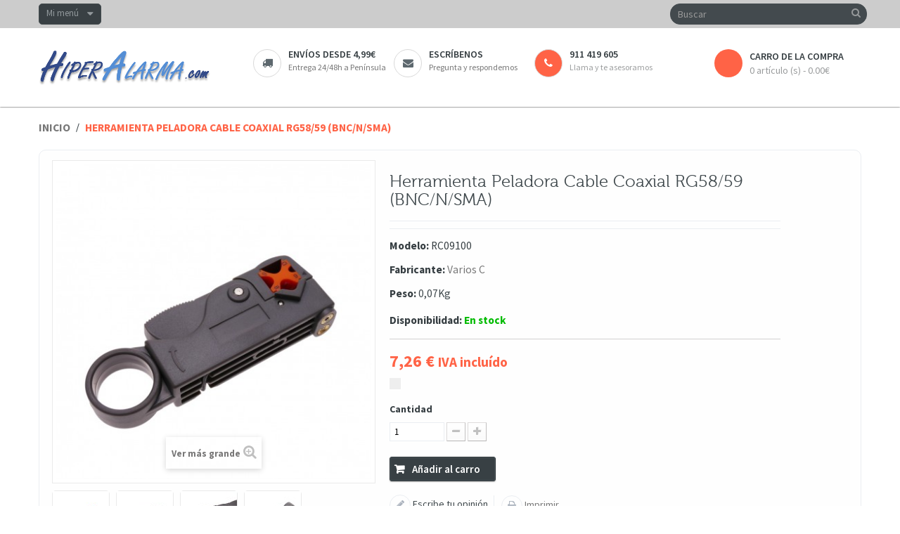

--- FILE ---
content_type: text/html; charset=utf-8
request_url: https://hiperalarma.com/home/41188-Herramienta-Peladora-Cable-Coaxial-RG58-59-BNC-N-SMA--RC09100.html
body_size: 9415
content:
<!DOCTYPE HTML> <!--[if lt IE 7]><html class="no-js lt-ie9 lt-ie8 lt-ie7 " lang="es"><![endif]--> <!--[if IE 7]><html class="no-js lt-ie9 lt-ie8 ie7" lang="es"><![endif]--> <!--[if IE 8]><html class="no-js lt-ie9 ie8" lang="es"><![endif]--> <!--[if gt IE 8]><html class="no-js ie9" lang="es"><![endif]--><html lang="es" class="" ><head><meta charset="utf-8" /><title>Herramienta Peladora Cable Coaxial RG58/59 (BNC/N/SMA) - Hiper Alarma</title><meta name="description" content="Herramienta Peladora Cable Coaxial RG58/59 (BNC/N/SMA)" /><meta name="generator" content="PrestaShop" /><meta name="robots" content="index,follow" /><meta name="viewport" content="width=device-width, minimum-scale=0.25, maximum-scale=1.6, initial-scale=1.0" /><meta name="apple-mobile-web-app-capable" content="yes" /><link rel="icon" type="image/vnd.microsoft.icon" href="/img/favicon-13.ico?1423746489" /><link rel="shortcut icon" type="image/x-icon" href="/img/favicon-13.ico?1423746489" /><link rel="stylesheet" type="text/css" href="https://hiperalarma.com/themes/leostyl/css/bootstrap.css"/><link rel="stylesheet" href="https://s3-eu-west-1.amazonaws.com/shop-assets.sequrapi.com/base/css/sequrapayment.css" type="text/css" media="all" /><link rel="stylesheet" href="https://images.hipershops.com/themes/leostyl/cache/v_68_0d1d8be6b2e22155e0c8dbca725f827a_all.css" type="text/css" media="all" /><link rel="stylesheet" href="https://images.hipershops.com/themes/leostyl/cache/v_68_72fbce574cafaea8c66b6b9336b33e85_print.css" type="text/css" media="print" /><link rel="stylesheet" type="text/css" href="https://hiperalarma.com/themes/leostyl/css/responsive.css"/><link rel="stylesheet" href="/themes/leostyl/css/customize/normal.css" type="text/css" media="all" /><link rel="stylesheet" href="https://fonts.googleapis.com/css?family=Source+Sans+Pro:300,400,600,700" type="text/css" media="all" /><link rel="stylesheet" href="https://fonts.googleapis.com/css?family=Roboto:300,700,500" type="text/css" media="all" /> <!--[if IE 8]> <script src="https://oss.maxcdn.com/libs/html5shiv/3.7.0/html5shiv.js"></script> <script src="https://oss.maxcdn.com/libs/respond.js/1.3.0/respond.min.js"></script> <![endif]--></head><body id="product" class=" product product-41188 product-Herramienta-Peladora-Cable-Coaxial-RG58-59-BNC-N-SMA--RC09100 category-2 category-home hide-left-column hide-right-column lang_es fullwidth"> <section id="page" data-column="col-xs-12 col-sm-6 col-md-3" data-type="grid"> <header id="header"> <section class="header-container"><div id="topbar"><div class="banner"><div class="container"><div class="row"></div></div></div><div class="nav"><div class="container"><div class="row"><div id="header_user_info" class="topbar-box"><div class="current"> Mi menú</div><ul class="toogle_content"><li><a href="https://hiperalarma.com/my-account" title="Ver mi cuenta" rel="nofollow"><i class="icon-user"></i> Mi cuenta</a></li><li><a href="https://hiperalarma.com/module/blockwishlist/mywishlist" title="Mis listas de deseos"><i class="icon-list-alt"></i> Mis listas de deseos</a></li><li><a href="https://hiperalarma.com/my-account" title="Acceder a mi cuenta" class="login" rel="nofollow"><i class="icon-key"></i> Iniciar sesión</a></li><li><a href="https://hiperalarma.com/my-account" title="Crear una cuenta" class="register" rel="nofollow"><i class="icon-edit"></i> Registrarme</a></li></ul></div></div></div></div></div><div id="header-main"><div class="container"><div class="row"><div id="header_logo" class="col-lg-3 col-md-4 col-sm-12 col-xs-12"> <a href="http://hiperalarma.com/" title="Hiper Alarma"> <img class="logo img-responsive" src="https://images.hipershops.com/img/hiperalarma-1423652966-13.jpg" alt="Hiper Alarma" width="245" height="52"/> </a></div><div id="header_right" class="col-lg-9 col-md-8 col-sm-12 col-xs-12"><div id="search_block_top" class="clearfix"><form id="searchbox" method="get" action="https://hiperalarma.com/search" > <input type="hidden" name="controller" value="search" /> <input type="hidden" name="orderby" value="position" /> <input type="hidden" name="orderway" value="desc" /> <input class="search_query form-control" type="text" id="search_query_top" name="search_query" placeholder="Buscar" value="" /> <button type="submit" name="submit_search" class="btn btn-default button-search"> <span>Buscar</span> </button></form></div><div ><div class="widget col-lg-9 col-md-12 col-sm-12 col-xs-12 col-sp-12" ><div class="widget-raw-html block"><div class="block_content"><div class="box-services"><a href="/content/9-Gastos-y-plazos-de-envio"> <span class="pull-left"><i class="icon-truck"></i></span><div class="media-body"><h3>Envíos desde 4,99€</h3> <small>Entrega 24/48h a Península</small></div></a></div><div class="box-services"><a href="/contact-us"> <span class="pull-left"><i class="icon-envelope"></i></span><div class="media-body"><h3>Escríbenos</h3> <small>Pregunta y respondemos</small></div></a></div><div class="box-services"> <span class="pull-left" style="background-color: #ff6346;"><i class="icon-phone" style="color: white;"></i></span><div class="media-body"><h3 style="font-size: 100%" color="#ff6346">911 419 605</h3> <small>Llama y te asesoramos</small></div></div></div></div></div></div><div class="col-lg-3 col-md-4 col-sm-4 col-xs-12" style="float: right;"><div class="shopping_cart"> <a href="https://hiperalarma.com/order" title="Ver mi carro de la compra" rel="nofollow"> <b>carro de la compra</b> <span class="ajax_cart_quantity unvisible">0</span> <span class="ajax_cart_product_txt unvisible">producto</span> <span class="ajax_cart_product_txt_s unvisible">Productos</span> <span class="ajax_cart_total unvisible"> </span> <span class="ajax_cart_no_product">0 artículo (s) - 0.00€</span> </a><div class="cart_block block exclusive"><div class="block_content"><div class="cart_block_list"><p class="cart_block_no_products"> Ningún producto</p><div class="cart-prices"><div class="cart-prices-line first-line"> <span class="price cart_block_shipping_cost ajax_cart_shipping_cost"> Según destino </span> <span> Envío </span></div><div class="cart-prices-line"> <span class="price cart_block_tax_cost ajax_cart_tax_cost">0,00 €</span> <span>IVA (21%):</span></div><div class="cart-prices-line last-line"> <span class="price cart_block_total ajax_block_cart_total">0,00 €</span> <span>Total</span></div><p> Precios con IVA incluido</p></div><p class="cart-buttons"> <a id="button_order_cart" class="btn btn-default button button-small" href="https://hiperalarma.com/order" title="Tramitar pedido" rel="nofollow"> <span> Tramitar pedido<i class="icon-chevron-right right"></i> </span> </a></p></div></div></div></div></div><div id="layer_cart"><div class="clearfix"><div class="layer_cart_product col-xs-12 col-md-6"> <span class="cross" title="Cerrar ventana"></span><h2> <i class="icon-ok"></i>Producto añadido correctamente al carro</h2><div class="product-image-container layer_cart_img"></div><div class="layer_cart_product_info"> <span id="layer_cart_product_title" class="product-name"></span> <span id="layer_cart_product_attributes"></span><div> <strong class="dark">Cantidad</strong> <span id="layer_cart_product_quantity"></span></div><div> <strong class="dark">Total</strong> <span id="layer_cart_product_price"></span></div></div></div><div class="layer_cart_cart col-xs-12 col-md-6"><h2> <span class="ajax_cart_product_txt_s unvisible"> Hay <span class="ajax_cart_quantity">0</span> artículos en tu carro. </span> <span class="ajax_cart_product_txt "> Hay 1 artículo en tu carro. </span></h2><div class="layer_cart_row"> <strong class="dark"> Total productos (IVA incluido): </strong> <span class="ajax_block_products_total"> </span></div><div class="layer_cart_row"> <strong class="dark"> Total envío&nbsp;(IVA incluido): </strong> <span class="ajax_cart_shipping_cost"> Según destino </span></div><div class="layer_cart_row"> <strong class="dark">IVA (21%):</strong> <span class="price cart_block_tax_cost ajax_cart_tax_cost">0,00 €</span></div><div class="layer_cart_row"> <strong class="dark"> Total (IVA incluido): </strong> <span class="ajax_block_cart_total"> </span></div><div class="button-container"> <span class="continue btn btn-default button exclusive-medium" title="Continuar comprando"> <span> <i class="icon-chevron-left left"></i>Continuar comprando </span> </span> <a class="btn btn-default button button-medium" href="https://hiperalarma.com/order" title="Tramitar pedido" rel="nofollow"> <span> Tramitar pedido<i class="icon-chevron-right right"></i> </span> </a></div></div></div><div class="crossseling"></div></div><div class="layer_cart_overlay"></div></div></div></div></div> </section> </header> <section id="breadcrumb" class="clearfix"><div class="container"><div class="row"><div class="breadcrumb clearfix"> <a class="home" href="http://hiperalarma.com/" title="Volver a Inicio">Inicio</a> <span class="navigation-pipe" >/</span> <span class="navigation_page">Herramienta Peladora Cable Coaxial RG58/59 (BNC/N/SMA)</span></div></div></div> </section> <section id="columns" class="columns-container"><div class="container"><div class="row"> <section id="center_column" class="col-md-12"><div class="box"><div itemscope itemtype="http://schema.org/Product"><div class="primary_block row"><div class="container"><div class="top-hr"></div></div><div class="pb-left-column col-xs-12 col-sm-4 col-md-5"><div id="image-block" class="clearfix"> <span id="view_full_size"> <img id="bigpic" itemprop="image" src="https://images.hipershops.com/163345-large_default/Herramienta-Peladora-Cable-Coaxial-RG58-59-BNC-N-SMA--RC09100.jpg" title="Herramienta Peladora Cable Coaxial RG58/59 (BNC/N/SMA)" alt="Herramienta Peladora Cable Coaxial RG58/59 (BNC/N/SMA)" width="458" height="458"/> <span class="span_link no-print">Ver m&aacute;s grande</span> </span></div><div id="views_block" class="clearfix "><div id="thumbs_list" style="overflow: visible; width: inherit;"><ul id="thumbs_list_frame_" style="width: inherit;"><li id="thumbnail_163345"> <a href="https://images.hipershops.com/163345-thickbox_default/Herramienta-Peladora-Cable-Coaxial-RG58-59-BNC-N-SMA--RC09100.jpg" data-fancybox-group="other-views" class="fancybox shown" title="Herramienta Peladora Cable Coaxial RG58/59 (BNC/N/SMA)"> <img class="img-responsive" id="thumb_163345" src="https://images.hipershops.com/163345-cart_default/Herramienta-Peladora-Cable-Coaxial-RG58-59-BNC-N-SMA--RC09100.jpg" alt="Herramienta Peladora Cable Coaxial RG58/59 (BNC/N/SMA)" title="Herramienta Peladora Cable Coaxial RG58/59 (BNC/N/SMA)" height="80" width="80" itemprop="image" /> </a></li><li id="thumbnail_163346"> <a href="https://images.hipershops.com/163346-thickbox_default/Herramienta-Peladora-Cable-Coaxial-RG58-59-BNC-N-SMA--RC09100.jpg" data-fancybox-group="other-views" class="fancybox" title="Herramienta Peladora Cable Coaxial RG58/59 (BNC/N/SMA)"> <img class="img-responsive" id="thumb_163346" src="https://images.hipershops.com/163346-cart_default/Herramienta-Peladora-Cable-Coaxial-RG58-59-BNC-N-SMA--RC09100.jpg" alt="Herramienta Peladora Cable Coaxial RG58/59 (BNC/N/SMA)" title="Herramienta Peladora Cable Coaxial RG58/59 (BNC/N/SMA)" height="80" width="80" itemprop="image" /> </a></li><li id="thumbnail_163347"> <a href="https://images.hipershops.com/163347-thickbox_default/Herramienta-Peladora-Cable-Coaxial-RG58-59-BNC-N-SMA--RC09100.jpg" data-fancybox-group="other-views" class="fancybox" title="Herramienta Peladora Cable Coaxial RG58/59 (BNC/N/SMA)"> <img class="img-responsive" id="thumb_163347" src="https://images.hipershops.com/163347-cart_default/Herramienta-Peladora-Cable-Coaxial-RG58-59-BNC-N-SMA--RC09100.jpg" alt="Herramienta Peladora Cable Coaxial RG58/59 (BNC/N/SMA)" title="Herramienta Peladora Cable Coaxial RG58/59 (BNC/N/SMA)" height="80" width="80" itemprop="image" /> </a></li><li id="thumbnail_163348"> <a href="https://images.hipershops.com/163348-thickbox_default/Herramienta-Peladora-Cable-Coaxial-RG58-59-BNC-N-SMA--RC09100.jpg" data-fancybox-group="other-views" class="fancybox" title="Herramienta Peladora Cable Coaxial RG58/59 (BNC/N/SMA)"> <img class="img-responsive" id="thumb_163348" src="https://images.hipershops.com/163348-cart_default/Herramienta-Peladora-Cable-Coaxial-RG58-59-BNC-N-SMA--RC09100.jpg" alt="Herramienta Peladora Cable Coaxial RG58/59 (BNC/N/SMA)" title="Herramienta Peladora Cable Coaxial RG58/59 (BNC/N/SMA)" height="80" width="80" itemprop="image" /> </a></li><li id="thumbnail_163349"> <a href="https://images.hipershops.com/163349-thickbox_default/Herramienta-Peladora-Cable-Coaxial-RG58-59-BNC-N-SMA--RC09100.jpg" data-fancybox-group="other-views" class="fancybox" title="Herramienta Peladora Cable Coaxial RG58/59 (BNC/N/SMA)"> <img class="img-responsive" id="thumb_163349" src="https://images.hipershops.com/163349-cart_default/Herramienta-Peladora-Cable-Coaxial-RG58-59-BNC-N-SMA--RC09100.jpg" alt="Herramienta Peladora Cable Coaxial RG58/59 (BNC/N/SMA)" title="Herramienta Peladora Cable Coaxial RG58/59 (BNC/N/SMA)" height="80" width="80" itemprop="image" /> </a></li><li id="thumbnail_163350"> <a href="https://images.hipershops.com/163350-thickbox_default/Herramienta-Peladora-Cable-Coaxial-RG58-59-BNC-N-SMA--RC09100.jpg" data-fancybox-group="other-views" class="fancybox" title="Herramienta Peladora Cable Coaxial RG58/59 (BNC/N/SMA)"> <img class="img-responsive" id="thumb_163350" src="https://images.hipershops.com/163350-cart_default/Herramienta-Peladora-Cable-Coaxial-RG58-59-BNC-N-SMA--RC09100.jpg" alt="Herramienta Peladora Cable Coaxial RG58/59 (BNC/N/SMA)" title="Herramienta Peladora Cable Coaxial RG58/59 (BNC/N/SMA)" height="80" width="80" itemprop="image" /> </a></li><li id="thumbnail_163351" class="last"> <a href="https://images.hipershops.com/163351-thickbox_default/Herramienta-Peladora-Cable-Coaxial-RG58-59-BNC-N-SMA--RC09100.jpg" data-fancybox-group="other-views" class="fancybox" title="Herramienta Peladora Cable Coaxial RG58/59 (BNC/N/SMA)"> <img class="img-responsive" id="thumb_163351" src="https://images.hipershops.com/163351-cart_default/Herramienta-Peladora-Cable-Coaxial-RG58-59-BNC-N-SMA--RC09100.jpg" alt="Herramienta Peladora Cable Coaxial RG58/59 (BNC/N/SMA)" title="Herramienta Peladora Cable Coaxial RG58/59 (BNC/N/SMA)" height="80" width="80" itemprop="image" /> </a></li></ul></div></div><p class="resetimg clear no-print"> <span id="wrapResetImages" style="display: none;"> <a href="https://hiperalarma.com/home/41188-Herramienta-Peladora-Cable-Coaxial-RG58-59-BNC-N-SMA--RC09100.html" name="resetImages"> <i class="icon-repeat"></i> Mostrar todas las im&aacute;genes </a> </span></p></div><div class="pb-center-column col-xs-12 col-sm-7 col-md-6"><h1 itemprop="name">Herramienta Peladora Cable Coaxial RG58/59 (BNC/N/SMA)</h1><p id="product_reference"> <label>Modelo: </label> <span class="editable" itemprop="sku">RC09100</span></p><p id="product_manufacturer" > <label>Fabricante: </label> <span class="editable" itemprop="manufacturer"> <a href="https://hiperalarma.com/28_varios-c"><span>Varios C</span></a> </span></p><p id="product_weight"> <label>Peso: </label> <span class="editable" itemprop="weight">0,07Kg</span></p><link itemprop="itemCondition" href="http://schema.org/NewCondition"/><p id="pQuantityAvailable"> <label>Disponibilidad: </label> <span id="quantityAvailable" style="color: #00bb00; font-size: 100%;">En stock </span></p><p id="availability_statut" style="display: none;"> <span id="availability_value"></span></p><p class="warning_inline" id="last_quantities" style="display: none" >&iexcl;&Uacute;ltimas unidades en stock!</p><p id="availability_date" style="display: none;"> <span id="availability_date_label">Disponible el:</span> <span id="availability_date_value">02/01/2020</span></p><div id="oosHook" style="display: none;"></div><div class="pb-right-column"><form id="buy_block" action="https://hiperalarma.com/cart" method="post"><p class="hidden"> <input type="hidden" name="token" value="d41d8cd98f00b204e9800998ecf8427e" /> <input type="hidden" name="id_product" value="41188" id="product_page_product_id" /> <input type="hidden" name="add" value="1" /> <input type="hidden" name="id_product_attribute" id="idCombination" value="" /></p><div class="box-info-product"><div class="row"><div class="col-xs-8"><div class="content_prices clearfix"><div class="price"><p class="our_price_display" itemprop="offers" itemscope itemtype="http://schema.org/Offer"><link itemprop="availability" href="http://schema.org/InStock"/> <span id="our_price_display" itemprop="price">7,26 €</span> <span style="font-size: 80%">IVA inclu&iacute;do</span><meta itemprop="priceCurrency" content="EUR" /></p><p id="reduction_percent" style="display:none;"> <span id="reduction_percent_display"> </span></p><p id="reduction_amount" style="display:none"> <span id="reduction_amount_display"> </span></p><p id="old_price" class="hidden"> <span id="old_price_display"></span></p></div><div class="clear"></div></div><div class="product_attributes clearfix"><p id="quantity_wanted_p"> <label>Cantidad</label> <input type="text" name="qty" id="quantity_wanted" class="text" value="1" /> <a href="#" data-field-qty="qty" class="btn btn-default button-minus product_quantity_down"> <span><i class="icon-minus"></i></span> </a> <a href="#" data-field-qty="qty" class="btn btn-default button-plus product_quantity_up"> <span><i class="icon-plus"></i></span> </a> <span class="clearfix"></span></p><p id="minimal_quantity_wanted_p" style="display: none;"> Este producto no se vende individualmente. Debes seleccionar un m&iacute;nimo de <b id="minimal_quantity_label">0</b> unidades de este producto.</p></div></div><div class="col-xs-4"></div></div><div class="box-cart-bottom"><div><p id="add_to_cart" class="buttons_bottom_block no-print"> <button type="submit" name="Submit" class="exclusive"> <span>A&ntilde;adir al carro</span> </button></p></div><div id="product_comments_block_extra" class="no-print" itemprop="aggregateRating" itemscope itemtype="http://schema.org/AggregateRating"><ul class="comments_advices"><li> <a class="open-comment-form" href="#new_comment_form"> Escribe tu opinión </a></li></ul></div><ul id="usefull_link_block" class="clearfix no-print"><li class="print"> <a href="javascript:print();"> Imprimir </a></li></ul><p class="buttons_bottom_block no-print"> <a id="wishlist_button" href="#" onclick="WishlistCart('wishlist_block_list', 'add', '41188', $('#idCombination').val(), document.getElementById('quantity_wanted').value); return false;" rel="nofollow" title="Añadir a mi wishlist"> Añadir a la lista de deseos </a></p><strong></strong></div></div></form></div></div></div> <section class="page-product-box"><h3 class="page-product-heading">M&aacute;s info</h3><div class="rte"><div style="text-align:justify;"><h2>Especificaciones</h2><ul><li>Herramienta cortadora de cable coaxial compatible con el grueso del modelo RG58U y RG59U.</li><li>Se trata de un dispositivo que corta el cable con un sistema de cuchillas regulable.</li><li>El corte deja el cable preparado para el posterior crimpado del conector coaxial.</li></ul><h2>Descripción</h2>Herramienta cortadora de cable coaxial compatible con el grueso del modelo RG58U y RG59U. Se trata de un dispositivo que corta el cable con un sistema de cuchillas regulable. El corte deja el cable preparado para el posterior crimpado del conector coaxial.<h2>Medidas y pesos</h2><ul><li>Peso bruto: 70 g</li><li>Medidas del producto (ancho x profundidad x alto): 2.0 x 10.0 x 3.5 cm</li><li>Número de paquetes: 1</li><li>Medidas del paquete: 20.0 x 10.0 x 2.5 cm</li></ul></div></div> </section> <section class="page-product-box"><h3 id="#idTab5" class="idTabHrefShort page-product-heading">Opiniones</h3> <session id="idTab5" class="tab-pane page-product-box"><div id="product_comments_block_tab"><p class="align_center"> <a id="new_comment_tab_btn" class="btn btn-default button button-small open-comment-form" href="#new_comment_form"> <span>Sé el&nbsp;primero en escribir&nbsp;tu opinión !</span> </a></p></div> </session><div style="display: none;"><div id="new_comment_form"><form id="id_new_comment_form" action="#"><h2 class="page-subheading"> Escribe tu opinión</h2><div class="row"><div class="product clearfix col-xs-12 col-sm-6"> <img src="https://images.hipershops.com/163345-medium_default/Herramienta-Peladora-Cable-Coaxial-RG58-59-BNC-N-SMA--RC09100.jpg" height="125" width="125" alt="Herramienta Peladora Cable Coaxial RG58/59 (BNC/N/SMA)" /><div class="product_desc"><p class="product_name"> <strong>Herramienta Peladora Cable Coaxial RG58/59 (BNC/N/SMA)</strong></p></div></div><div class="new_comment_form_content col-xs-12 col-sm-6"><h2>Escribe tu opinión</h2><div id="new_comment_form_error" class="error" style="display: none; padding: 15px 25px"><ul></ul></div><ul id="criterions_list"><li> <label>Quality:</label><div class="star_content"> <input class="star" type="radio" name="criterion[1]" value="1" /> <input class="star" type="radio" name="criterion[1]" value="2" /> <input class="star" type="radio" name="criterion[1]" value="3" checked="checked" /> <input class="star" type="radio" name="criterion[1]" value="4" /> <input class="star" type="radio" name="criterion[1]" value="5" /></div><div class="clearfix"></div></li></ul> <label for="comment_title"> Título: <sup class="required">*</sup> </label> <input id="comment_title" name="title" type="text" value=""/> <label for="content"> Comentario: <sup class="required">*</sup> </label><textarea id="content" name="content"></textarea><label> Tu nombre: <sup class="required">*</sup> </label> <input id="commentCustomerName" name="customer_name" type="text" value=""/><div id="new_comment_form_footer"> <input id="id_product_comment_send" name="id_product" type="hidden" value='41188' /><p class="fl required"><sup>*</sup> Campos obligatorios</p><p class="fr"> <button id="submitNewMessage" name="submitMessage" type="submit" class="btn button button-small"> <span>Enviar</span> </button>&nbsp; o&nbsp; <a class="closefb" href="#"> Cancelar </a></p><div class="clearfix"></div></div></div></div></form></div></div> </section></div></div> </section></div></div> </section><footer id="footer" class="footer-container"> <section id="footercenter" class="footer-center"><div class="container"><div class="row"><div class="row" ><div class="widget col-lg-10 col-md-10 col-sm-9 col-xs-9 col-sp-12" ><div class="widget-html footer-block"><h4 class="title_block"> Acerca de Hiper Shops</h4><div class="block_content toggle-footer"><p>Hiper Shops es un grupo de tiendas online dedicadas a los equipos electr&oacute;nicos, cables especializados y accesorios relacionados, incluyendo SAI&acute;s, electricidad, iluminaci&oacute;n, alarmas, dom&oacute;tica, CCTV, redes, TV, proyectores, pantallas de proyecci&oacute;n, soportes, accesorios de fotograf&iacute;a, inform&aacute;tica y accesorios de inform&aacute;tica, audio, v&iacute;deo, armarios rack, flight cases y mucho m&aacute;s...</p></div></div></div><div class="widget col-lg-2 col-md-2 col-sm-3 col-xs-3 col-sp-12" ><div class="widget-raw-html block"><h4 class="title_block"> Síguenos en...</h4><div class="block_content"> <a href="//www.facebook.com/pages/Hiper-Shopscom/203391389711611?sk=wall" target="_blank"> <img title="Facebook" src="/themes/leostyl/img/modules/leomanagewidgets/facebook.png" alt="Síguenos en Facebook" /> </a> &nbsp;&nbsp; <a href="//twitter.com/@HiperShops" target="_blank"> <img title="Twitter" src="/themes/leostyl/img/modules/leomanagewidgets/twitter.png" alt="Síguenos en Twitter" /> </a> &nbsp;&nbsp; <a href="//plus.google.com/+Hipershops" target="_blank"> <img title="Google+" src="/themes/leostyl/img/modules/leomanagewidgets/google-plus.png" alt="Síguenos en Google+" /> </a></div></div></div><div class="widget col-lg-3 col-md-4 col-sm-6 col-xs-12 col-sp-12 contact-us" ><div class="widget-html footer-block"><h4 class="title_block"> Contacta con nosotros</h4><div class="block_content toggle-footer"><ul class="list"><li><span class="icon-phone">&nbsp;</span>Tel&eacute;fono: 911 419 605</li><li><span class="icon-envelope-alt">&nbsp;</span>Email: info@hipershops.com</li><li><span class="icon-map-marker">&nbsp;</span>Oficinas:&nbsp;Oficinas en Madrid (no disponemos de tienda f&iacute;sica)</li></ul></div></div></div><div class="widget col-lg-3 col-md-2-4 col-sm-4 col-xs-12 col-sp-12" ><div class="widget-links footer-block"><h4 class="title_block"> Condiciones de compra</h4><div class="block_content"><ul class="toggle-footer" id=""><li><a href="/content/6-Garantias-HiperShops" >Garantías Hiper Shops</a></li><li><a href="/content/7-Acerca-de-nosotros" >Acerca de nosotros</a></li><li><a href="/content/12-Carro-unico-para-todas-las-tiendas" >Carro único para todas las tiendas</a></li><li><a href="/content/10-Politica-de-privacidad" >Política de privacidad</a></li><li><a href="/content/11-Politica-de-cookies" >Política de uso de cookies</a></li><li><a href="/content/8-Condiciones-de-compra" >Condiciones de compra</a></li><li><a href="/content/9-Gastos-y-plazos-de-envio" >Gastos y plazos de envío</a></li><li><a href="/content/13-Alta-como-revendedor" >Alta como revendedor</a></li></ul></div></div></div><div class="widget col-lg-3 col-md-2 col-sm-6 col-xs-12 col-sp-12" ><div class="widget-links footer-block"><h4 class="title_block"> Información</h4><div class="block_content"><ul class="toggle-footer" id=""><li><a href="/contact-us" >Contáctanos</a></li><li><a href="//todosai.com/blog/que-es-un-sai-y-tipos-de-sai-b123.html" >Qué es un SAI y tipos de SAI</a></li><li><a href="//todosai.com/blog/que-es-un-estabilizador-de-tension-b124.html" >¿Qué es un estabilizador?</a></li><li><a href="//todosai.com/blog/que-proteccion-electrica-necesito-b126.html" >¿Qué protección necesito?</a></li><li><a href="//todosai.com/blog/sistema-de-alimentacion-de-emergencia-sae-b125.html" >Alimentación de Emergencia</a></li><li><a href="//todosai.com/blog/como-elegir-un-sai-b127.html" >Cómo elegir un SAI</a></li></ul></div></div></div><div class="widget col-lg-3 col-md-2 col-sm-6 col-xs-12 col-sp-12" > <section class="footer-block"><h4 class="title_block">Mi cuenta</h4><div class="block_content"><ul class="toggle-footer"><li><a href="https://hiperalarma.com/order-history" title="Mis pedidos" rel="nofollow">Mis pedidos</a></li><li><a href="https://hiperalarma.com/order-slip" title="Mis vales descuento" rel="nofollow">Mis vales descuento</a></li><li><a href="https://hiperalarma.com/addresses" title="Mis direcciones" rel="nofollow">Mis direcciones</a></li><li><a href="https://hiperalarma.com/identity" title="Administrar mi información personal" rel="nofollow">Mis datos personales</a></li><li><a href="https://hiperalarma.com/discount" title="Mis vales" rel="nofollow">Mis vales</a></li></ul></div> </section></div></div><div id="cookie_directive_container" class="container" style="display: none"> <nav class="navbar navbar-default navbar-fixed-bottom"><div style="background-color: #ff6346; height: 4px; margin-bottom: 5px;"></div><div class="container" style="font-size: 15px;"><div class="navbar-inner"><p style="color: black;"> Utilizamos cookies propias y de terceros para fines analíticos, para mejorar la seguridad y para mostrarte publicidad personalizada en base a un perfil elaborado a partir de tus hábitos de navegación (por ejemplo, páginas visitadas). Clica <a href="/content/11-Politica-de-cookies">AQUÍ</a> para más información. Puedes aceptar todas las cookies pulsando el botón “Aceptar” o configurarlas pulsando el botón “Configurar”.</p></div><div class="navbar-inner" align="center" style="color: white;"> <a id="cookie_config" href="/content/11-Politica-de-cookies" class="btn btn-default" style="color: black; font-size: 15px;"><b>Configurar</b></a> <span style="padding-right: 1em;"></span> <a id="cookie_accept" href="/home/41188-Herramienta-Peladora-Cable-Coaxial-RG58-59-BNC-N-SMA--RC09100.html" class="btn btn-default" style="color: black; font-size: 15px;"><b>Aceptar</b></a></div></div> </nav></div></div></div> </section> <section id="footernav" class="footer-nav"><div class="container"><div class="row"><div id="poweredby" class="clearfix col-sm-6 col-md-6 col-xs-12"> Copyright &copy; <a class="_blank" href="http://hdi2.com">hdi2</a> Hogar Digital e Inm&oacute;tica Ingenieros, S.L.</div><div id="footnav" class="col-sm-6 col-md-6 col-xs-12"><div class="row" ><div class="widget col-lg-12 col-md-12 col-sm-12 col-xs-12 col-sp-12" ><div class="widget-raw-html block"><div class="block_content"><p class="text-right"> <span id="smania"> <a href="//www.shopmania.es/" title="Visita Hiper Electrón en ShopMania" onclick="target='_blank'; window.open('//www.shopmania.es/site/hiperelectron.com'); return false;" onkeypress="target='_blank'"><img class="item-img" src="//secure.shopmania.com/img/badge/es/16.png?m=768457311" style="border: 0;" alt="Visita Hiper Electrón en ShopMania" /></a>&nbsp;&nbsp; </span> <img class="item-img" title="Medios de pago" src="/themes/leostyl/img/modules/leomanagewidgets/medios-de-pago_30a.png" alt="VISA, MasterCard, Discover, PayPal" /> <span id="conline"> </span></p></div></div></div></div></div></div></div> </section> </footer> </section>
<script type="text/javascript">/* <![CDATA[ */;var CUSTOMIZE_TEXTFIELD=1;var FancyboxI18nClose='Cerrar';var FancyboxI18nNext='Siguiente';var FancyboxI18nPrev='Anterior';var PS_CATALOG_MODE=false;var added_to_wishlist='Añadido a su lista de deseos.';var ajax_allowed=true;var ajaxsearch=true;var allowBuyWhenOutOfStock=true;var attribute_anchor_separator='-';var attributesCombinations=[];var availableLaterValue='';var availableNowValue='';var baseDir='https://hiperalarma.com/';var baseUri='https://hiperalarma.com/';var blocksearch_type='top';var confirm_report_message='¿Seguro que quieres denunciar este comentario?';var contentOnly=false;var currencyBlank=1;var currencyFormat=2;var currencyRate=1.2328;var currencySign='€';var currentDate='2026-01-21 10:17:46';var customerGroupWithoutTax=false;var customizationFields=false;var customizationIdMessage='Personalización n°';var default_eco_tax=0;var delete_txt='Eliminar';var displayList=false;var displayPrice=0;var doesntExist='El producto no existe en este modelo. Por favor, elije otro.';var doesntExistNoMore='Este producto no volverá a estar disponible';var doesntExistNoMoreBut='con éstas características, pero está disponible con otras opciones';var ecotaxTax_rate=0;var fieldRequired='Por favor rellena todos los campos requeridos antes de guardar la personalización.';var freeProductTranslation='¡Gratis!';var freeShippingTranslation='Según destino';var generated_date=1768987066;var group_reduction=0;var idDefaultImage=163345;var id_lang=1;var id_product=41188;var img_dir='https://images.hipershops.com/themes/leostyl/img/';var img_prod_dir='https://images.hipershops.com/img/p/';var img_ps_dir='https://images.hipershops.com/img/';var instantsearch=false;var isGuest=0;var isLogged=0;var jqZoomEnabled=false;var loggin_required='Usted debe estar conectado para poder gestionar su lista de deseos.';var maxQuantityToAllowDisplayOfLastQuantityMessage=0;var minimalQuantity=0;var moderation_active=true;var mywishlist_url='https://hiperalarma.com/module/blockwishlist/mywishlist';var noTaxForThisProduct=false;var oosHookJsCodeFunctions=[];var page_name='product';var priceDisplayMethod=0;var priceDisplayPrecision=2;var productAvailableForOrder=true;var productBasePriceTaxExcl=6;var productBasePriceTaxExcluded=6;var productHasAttributes=false;var productPrice=7.26;var productPriceTaxExcluded=6;var productPriceWithoutReduction=7.26;var productReference='RC09100';var productShowPrice=true;var productUnitPriceRatio=0;var product_fileButtonHtml='Elije un archivo';var product_fileDefaultHtml='Ningún archivo seleccionado';var product_specific_price=[];var productcomment_added='¡Tu comentario ha sido añadido!';var productcomment_added_moderation='Tu comentario ha sido añadido y estará disponible una vez lo apruebe un moderador';var productcomment_ok='ok';var productcomment_title='Nuevo comentario';var productcomments_controller_url='https://hiperalarma.com/module/productcomments/default';var productcomments_url_rewrite=true;var quantitiesDisplayAllowed=true;var quantityAvailable=47;var quickView=false;var reduction_percent=0;var reduction_price=0;var removingLinkText='eliminar este producto de mi carrito';var roundMode=2;var search_url='https://hiperalarma.com/search';var secure_key='64b78fec345b78aa09003eff6d458045';var specific_currency=false;var specific_price=0;var static_token='d41d8cd98f00b204e9800998ecf8427e';var stock_management=1;var taxRate=21;var token='d41d8cd98f00b204e9800998ecf8427e';var uploading_in_progress='En curso, espera un momento por favor ...';var usingSecureMode=true;var wishlistProductsIds=false;/* ]]> */</script><script type="text/javascript" src="https://images.hipershops.com/themes/leostyl/cache/v_63_60ca2666e40aaff1a3a050845ea4f27b.js"></script> <script type="text/javascript" src="https://www.google.com/recaptcha/api.js?hl=es-es"></script> <script type="text/javascript" src="https://s3-eu-west-1.amazonaws.com/shop-assets.sequrapi.com/base/js/sequrapayment.js"></script> <script type="text/javascript" src="https://live.sequracdn.com/scripts/hiperelectron/YTLcNmbKnw/pp3_cost.js"></script> <script type="text/javascript">/* <![CDATA[ */;jQuery(function(){if(jQuery('#sequra_partpayment_teaser').length==0){jQuery('.content_prices').after('<div id="sequra_partpayment_teaser"></div>');}
partPaymnetTeaser=new SequraPartPaymentTeaser({container:'#sequra_partpayment_teaser',price_container:'#our_price_display'});partPaymnetTeaser.draw();partPaymnetTeaser.preselect(20);var originalUpdateDisplay=updateDisplay;updateDisplay=function(){originalUpdateDisplay();partPaymnetTeaser.update();};});;jQuery(function(){if(jQuery('#sequra_invoice_teaser').length==0){jQuery('#add_to_cart button').after('<div id="sequra_invoice_teaser"></div>');}
invoiceTeaser=new SequraInvoiceTeaser({container:'#sequra_invoice_teaser',fee:0});invoiceTeaser.draw();});;jQuery(function($){checkCookie();function checkCookie()
{var consent=getCookie("hscookies");if(consent==null||consent==""||consent==undefined)
{$('#cookie_directive_container').show();}}
function setCookie(c_name,value,exdays)
{var exdate=new Date();exdate.setDate(exdate.getDate()+exdays);var c_value=value+((exdays==null)?"":"; expires="+exdate.toUTCString());document.cookie=c_name+"="+c_value+"; path=/";$('#cookie_directive_container').hide('fast');return value;}
function getCookie(c_name)
{var i,x,y,ARRcookies=document.cookie.split(";");for(i=0;i<ARRcookies.length;i++)
{x=ARRcookies[i].substr(0,ARRcookies[i].indexOf("="));y=ARRcookies[i].substr(ARRcookies[i].indexOf("=")+1);x=x.replace(/^\s+|\s+$/g,"");if(x==c_name)
{return y;}}}
$("#cookie_accept").click(function(){setCookie('hscookies','1:1',365);});$("#cookie_config").click(function(){setCookie('hscookies','0:0',365);});});;if(location.hostname.match('hiperelectron|todosai|todopantalla|hiperrack|palcurro')){$('#conline').html('&nbsp;&nbsp;<a href="https://www.confianzaonline.es/empresas/hipershops.htm" target="_blank"><img src="/themes/leostyl/img/modules/leomanagewidgets/sellopequeno.gif" alt="Entidad adherida a Confianza Online"></a>');}
if(!location.hostname.match('hiperelectron|todosai|palcurro')){$('#smania').html('');};/* ]]> */</script></body></html>